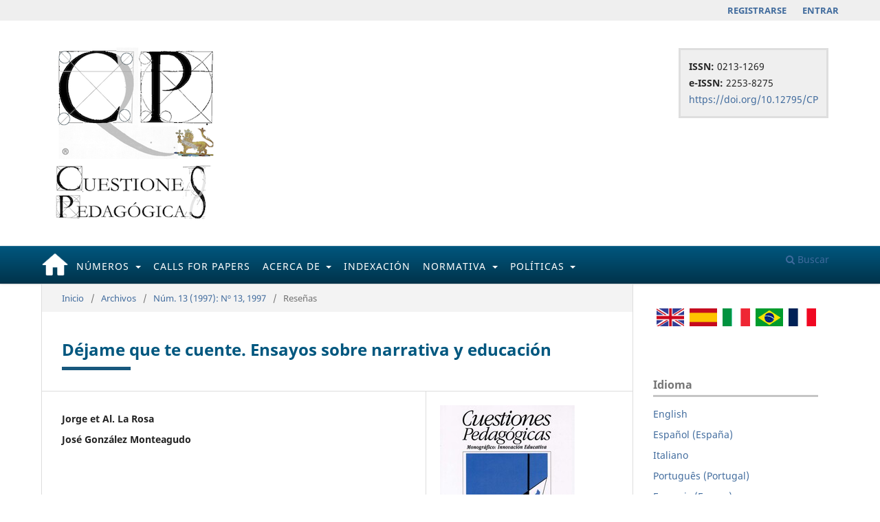

--- FILE ---
content_type: text/html; charset=utf-8
request_url: https://revistascientificas.us.es/index.php/Cuestiones-Pedagogicas/article/view/10218
body_size: 36976
content:
<!DOCTYPE html>
<html lang="es-ES" xml:lang="es-ES">
<head>
	<meta charset="utf-8">
	<meta name="viewport" content="width=device-width, initial-scale=1.0">
	<title>
		Déjame que te cuente. Ensayos sobre narrativa y educación
							| Cuestiones Pedagógicas. Revista de Ciencias de la Educación
			</title>

	
<link rel="icon" href="https://revistascientificas.us.es/public/journals/22/favicon_es_ES.png" />
<meta name="generator" content="Open Journal Systems 3.3.0.21" />
<META NAME="googlebot" content="index">
<META NAME="Title" CONTENT="Cuestiones Pedagógicas. Revista de Ciencias de la Educación"/>
<META NAME="Description" CONTENT="Cuestiones Pedagógicas publica artículos científicos inéditos sobre temas educativos relevantes para investigadores y profesionales de la educación. Las contribuciones pueden ser de carácter teórico o empírico, e incluye también ensayos académicos, estudios de caso, experiencias educativas contrastadas y revisiones sistemáticas. Asimismo se contemplan reseñas críticas de obras de reciente publicación. Los idiomas de publicación de la revista son español, francés, inglés, italiano y|o portugués. A partir de 2020 comenzó la edición de dos números al año. Las aportaciones enviadas a la revista son evaluadas anónimamente por especialistas externos. A partir de 2026 los trabajos comenzarán a editarse en contínuo."/>
<META NAME="Keywords" CONTENT="Educación; Pedagogía; Ciencias de la Educación; Psicopedagogía; Política Educacional; Sistemas y niveles de enseñanza; Profesionales de la educación;  Enseñanza y formación"/>
<META NAME="Subject" CONTENT="Educación"/>
<META NAME="Robots" CONTENT="index, follow"/>
<meta name="gs_meta_revision" content="1.1"/>
<meta name="citation_journal_title" content="Cuestiones Pedagógicas. Revista de Ciencias de la Educación"/>
<meta name="citation_journal_abbrev" content="Cuestiones Pedagógicas"/>
<meta name="citation_issn" content="2253-8275"/> 
<meta name="citation_author" content="Jorge et Al. La Rosa"/>
<meta name="citation_author" content="José González Monteagudo"/>
<meta name="citation_title" content="Déjame que te cuente. Ensayos sobre narrativa y educación"/>
<meta name="citation_language" content="es"/>
<meta name="citation_date" content="1997"/>
<meta name="citation_issue" content="13"/>
<meta name="citation_abstract_html_url" content="https://revistascientificas.us.es/index.php/Cuestiones-Pedagogicas/article/view/10218"/>
<meta name="citation_pdf_url" content="https://revistascientificas.us.es/index.php/Cuestiones-Pedagogicas/article/download/10218/9017"/>
<link rel="schema.DC" href="http://purl.org/dc/elements/1.1/" />
<meta name="DC.Creator.PersonalName" content="Jorge et Al. La Rosa"/>
<meta name="DC.Creator.PersonalName" content="José González Monteagudo"/>
<meta name="DC.Date.created" scheme="ISO8601" content="2009-01-01"/>
<meta name="DC.Date.dateSubmitted" scheme="ISO8601" content="2019-07-30"/>
<meta name="DC.Date.issued" scheme="ISO8601" content="2019-07-31"/>
<meta name="DC.Date.modified" scheme="ISO8601" content="2019-07-31"/>
<meta name="DC.Description" xml:lang="es" content="-"/>
<meta name="DC.Format" scheme="IMT" content="application/pdf"/>
<meta name="DC.Identifier" content="10218"/>
<meta name="DC.Identifier.URI" content="https://revistascientificas.us.es/index.php/Cuestiones-Pedagogicas/article/view/10218"/>
<meta name="DC.Language" scheme="ISO639-1" content="es"/>
<meta name="DC.Rights" content="Derechos de autor  "/>
<meta name="DC.Rights" content=""/>
<meta name="DC.Source" content="Cuestiones Pedagógicas. Revista de Ciencias de la Educación"/>
<meta name="DC.Source.ISSN" content="2253-8275"/>
<meta name="DC.Source.Issue" content="13"/>
<meta name="DC.Source.URI" content="https://revistascientificas.us.es/index.php/Cuestiones-Pedagogicas"/>
<meta name="DC.Title" content="Déjame que te cuente. Ensayos sobre narrativa y educación"/>
<meta name="DC.Type" content="Text.Serial.Journal"/>
<meta name="DC.Type" xml:lang="es" content=""/>
<meta name="DC.Type.articleType" content="Reseñas"/>
<link rel="alternate" type="application/atom+xml" href="https://revistascientificas.us.es/index.php/Cuestiones-Pedagogicas/gateway/plugin/AnnouncementFeedGatewayPlugin/atom">
<link rel="alternate" type="application/rdf+xml" href="https://revistascientificas.us.es/index.php/Cuestiones-Pedagogicas/gateway/plugin/AnnouncementFeedGatewayPlugin/rss">
<link rel="alternate" type="application/rss+xml" href="https://revistascientificas.us.es/index.php/Cuestiones-Pedagogicas/gateway/plugin/AnnouncementFeedGatewayPlugin/rss2">
<script type="text/javascript" src="https://dialnet.unirioja.es/metricas/js/widget-idr-revista.js" data-revista="1910" data-target="#idr-revista"></script>
	<link rel="stylesheet" href="https://revistascientificas.us.es/index.php/Cuestiones-Pedagogicas/$$$call$$$/page/page/css?name=stylesheet" type="text/css" /><link rel="stylesheet" href="https://revistascientificas.us.es/index.php/Cuestiones-Pedagogicas/$$$call$$$/page/page/css?name=font" type="text/css" /><link rel="stylesheet" href="https://revistascientificas.us.es/lib/pkp/styles/fontawesome/fontawesome.css?v=3.3.0.21" type="text/css" /><link rel="stylesheet" href="https://revistascientificas.us.es/plugins/generic/orcidProfile/css/orcidProfile.css?v=3.3.0.21" type="text/css" /><link rel="stylesheet" href="https://revistascientificas.us.es/public/journals/22/styleSheet.css?d=2021-12-29+17%3A42%3A11" type="text/css" />
</head>
<body class="pkp_page_article pkp_op_view has_site_logo" dir="ltr">

	<div class="pkp_structure_page">

				<header class="pkp_structure_head" id="headerNavigationContainer" role="banner">
						
 <nav class="cmp_skip_to_content" aria-label="Salta a los enlaces de contenido">
	<a href="#pkp_content_main">Ir al contenido principal</a>
	<a href="#siteNav">Ir al menú de navegación principal</a>
		<a href="#pkp_content_footer">Ir al pie de página del sitio</a>
</nav>

			<div class="pkp_head_wrapper">

				<div class="pkp_site_name_wrapper">
					<button class="pkp_site_nav_toggle">
						<span>Open Menu</span>
					</button>
										<div class="pkp_site_name">
																<a href="						https://revistascientificas.us.es/index.php/Cuestiones-Pedagogicas/index
					" class="is_img">
							<img src="https://revistascientificas.us.es/public/journals/22/pageHeaderLogoImage_es_ES.png" width="271" height="288"  />
						</a>
										</div>
				</div>

				
				<nav class="pkp_site_nav_menu" aria-label="Navegación del sitio">
					<a id="siteNav"></a>
					<div class="pkp_navigation_primary_row">
						<div class="pkp_navigation_primary_wrapper">
																				<ul id="navigationPrimary" class="pkp_navigation_primary pkp_nav_list">
								<li class="">
				<a href="https://revistascientificas.us.es/index.php/Cuestiones-Pedagogicas/">
					Inicio
				</a>
							</li>
								<li class="">
				<a href="https://revistascientificas.us.es/index.php/Cuestiones-Pedagogicas/Issues">
					Números
				</a>
									<ul>
																					<li class="">
									<a href="https://revistascientificas.us.es/index.php/Cuestiones-Pedagogicas/online-first">
										Online first
									</a>
								</li>
																												<li class="">
									<a href="https://revistascientificas.us.es/index.php/Cuestiones-Pedagogicas/issue/current">
										Número actual
									</a>
								</li>
																												<li class="">
									<a href="https://revistascientificas.us.es/index.php/Cuestiones-Pedagogicas/issue/archive">
										Números publicados
									</a>
								</li>
																		</ul>
							</li>
								<li class="">
				<a href="https://revistascientificas.us.es/index.php/Cuestiones-Pedagogicas/announcement">
					Calls for papers
				</a>
							</li>
								<li class="">
				<a href="https://revistascientificas.us.es/index.php/Cuestiones-Pedagogicas/about">
					Acerca de
				</a>
									<ul>
																					<li class="">
									<a href="https://revistascientificas.us.es/index.php/Cuestiones-Pedagogicas/enfoque-y-alcance">
										Enfoque y alcance
									</a>
								</li>
																												<li class="">
									<a href="https://revistascientificas.us.es/index.php/Cuestiones-Pedagogicas/historia-de-la-revista">
										Historia de la revista
									</a>
								</li>
																												<li class="">
									<a href="https://revistascientificas.us.es/index.php/Cuestiones-Pedagogicas/Sponsors">
										Patrocinadores
									</a>
								</li>
																												<li class="">
									<a href="https://revistascientificas.us.es/index.php/Cuestiones-Pedagogicas/estadisticas">
										Estadísticas
									</a>
								</li>
																												<li class="">
									<a href="https://revistascientificas.us.es/index.php/Cuestiones-Pedagogicas/about/contact">
										Contacto
									</a>
								</li>
																		</ul>
							</li>
								<li class="">
				<a href="https://revistascientificas.us.es/index.php/Cuestiones-Pedagogicas/indexacion">
					Indexación
				</a>
							</li>
								<li class="">
				<a href="https://revistascientificas.us.es/index.php/Cuestiones-Pedagogicas/normativa">
					Normativa
				</a>
									<ul>
																					<li class="">
									<a href="https://revistascientificas.us.es/index.php/Cuestiones-Pedagogicas/normas-para-autores">
										Normas para autores
									</a>
								</li>
																												<li class="">
									<a href="https://revistascientificas.us.es/index.php/Cuestiones-Pedagogicas/checkeo-previo">
										Chequeo previo
									</a>
								</li>
																												<li class="">
									<a href="https://revistascientificas.us.es/index.php/Cuestiones-Pedagogicas/Propuesta_de_monograficos">
										Propuesta de monográficos
									</a>
								</li>
																		</ul>
							</li>
								<li class="">
				<a href="https://revistascientificas.us.es/index.php/Cuestiones-Pedagogicas/politica-editorial">
					Políticas
				</a>
									<ul>
																					<li class="">
									<a href="https://revistascientificas.us.es/index.php/Cuestiones-Pedagogicas/proceso-evaluacion">
										Proceso de evaluación
									</a>
								</li>
																												<li class="">
									<a href="https://revistascientificas.us.es/index.php/Cuestiones-Pedagogicas/codigo-etico">
										Código ético
									</a>
								</li>
																												<li class="">
									<a href="https://revistascientificas.us.es/index.php/Cuestiones-Pedagogicas/about/privacy">
										Declaración de privacidad
									</a>
								</li>
																												<li class="">
									<a href="https://revistascientificas.us.es/index.php/Cuestiones-Pedagogicas/politica-antiplagio">
										Política antiplagio
									</a>
								</li>
																												<li class="">
									<a href="https://revistascientificas.us.es/index.php/Cuestiones-Pedagogicas/politica-editorial-sobre-acceso-abierto">
										Open Acces
									</a>
								</li>
																												<li class="">
									<a href="https://revistascientificas.us.es/index.php/Cuestiones-Pedagogicas/aviso-de-derechos-de-autor">
										Derechos de autor
									</a>
								</li>
																		</ul>
							</li>
			</ul>

				

																						<div class="pkp_navigation_search_wrapper">
									<a href="https://revistascientificas.us.es/index.php/Cuestiones-Pedagogicas/search" class="pkp_search pkp_search_desktop">
										<span class="fa fa-search" aria-hidden="true"></span>
										Buscar
									</a>
								</div>
													</div>
					</div>
					<div class="pkp_navigation_user_wrapper" id="navigationUserWrapper">
							<ul id="navigationUser" class="pkp_navigation_user pkp_nav_list">
								<li class="profile">
				<a href="https://revistascientificas.us.es/index.php/Cuestiones-Pedagogicas/user/register">
					Registrarse
				</a>
							</li>
								<li class="profile">
				<a href="https://revistascientificas.us.es/index.php/Cuestiones-Pedagogicas/login">
					Entrar
				</a>
							</li>
										</ul>

					</div>
				</nav>
			</div><!-- .pkp_head_wrapper -->
		</header><!-- .pkp_structure_head -->

						<div class="pkp_structure_content has_sidebar">
			<div class="pkp_structure_main" role="main">
				<a id="pkp_content_main"></a>

<div class="page page_article">
			<nav class="cmp_breadcrumbs" role="navigation" aria-label="Usted está aquí:">
	<ol>
		<li>
			<a href="https://revistascientificas.us.es/index.php/Cuestiones-Pedagogicas/index">
				Inicio
			</a>
			<span class="separator">/</span>
		</li>
		<li>
			<a href="https://revistascientificas.us.es/index.php/Cuestiones-Pedagogicas/issue/archive">
				Archivos
			</a>
			<span class="separator">/</span>
		</li>
					<li>
				<a href="https://revistascientificas.us.es/index.php/Cuestiones-Pedagogicas/issue/view/847">
					Núm. 13 (1997): Nº 13, 1997
				</a>
				<span class="separator">/</span>
			</li>
				<li class="current" aria-current="page">
			<span aria-current="page">
									Reseñas
							</span>
		</li>
	</ol>
</nav>
	
		  	 <article class="obj_article_details">

		
	<h1 class="page_title">
		Déjame que te cuente. Ensayos sobre narrativa y educación
	</h1>

	
	<div class="row">
		<div class="main_entry">

							<section class="item authors">
					<h2 class="pkp_screen_reader">Autores/as</h2>
					<ul class="authors">
											<li>
							<span class="name">
								Jorge et Al. La Rosa
							</span>
																				</li>
											<li>
							<span class="name">
								José González Monteagudo
							</span>
																				</li>
										</ul>
				</section>
			
																					
						
										<section class="item abstract">
					<h2 class="label">Resumen</h2>
					-
				</section>
			
			<div class="item downloads_chart">
	<h3 class="label">
		Descargas
	</h3>
	<div class="value">
		<canvas class="usageStatsGraph" data-object-type="Submission" data-object-id="10218"></canvas>
		<div class="usageStatsUnavailable" data-object-type="Submission" data-object-id="10218">
			Los datos de descargas todavía no están disponibles.
		</div>
	</div>
</div>


																										
						
		</div><!-- .main_entry -->

		<div class="entry_details">

										<div class="item cover_image">
					<div class="sub_item">
													<a href="https://revistascientificas.us.es/index.php/Cuestiones-Pedagogicas/issue/view/847">
								<img src="https://revistascientificas.us.es/public/journals/22/cover_issue_847_es_ES.jpg" alt="">
							</a>
											</div>
				</div>
			
										<div class="item galleys">
					<h2 class="pkp_screen_reader">
						Descargas
					</h2>
					<ul class="value galleys_links">
													<li>
								
	
							

<a class="obj_galley_link pdf" href="https://revistascientificas.us.es/index.php/Cuestiones-Pedagogicas/article/view/10218/9017">

		
	PDF

	</a>
							</li>
											</ul>
				</div>
						
						<div class="item published">
				<section class="sub_item">
					<h2 class="label">
						Publicado
					</h2>
					<div class="value">
																			<span>01.01.2009</span>
																	</div>
				</section>
							</div>
			
										<div class="item citation">
					<section class="sub_item citation_display">
						<h2 class="label">
							Cómo citar
						</h2>
						<div class="value">
							<div id="citationOutput" role="region" aria-live="polite">
								<div class="csl-bib-body">
  <div class="csl-entry">La Rosa, J. et A., &#38; González Monteagudo, J. (2009). Déjame que te cuente. Ensayos sobre narrativa y educación. <i>Cuestiones Pedagógicas. Revista De Ciencias De La Educación</i>, (13). Recuperado a partir de https://revistascientificas.us.es/index.php/Cuestiones-Pedagogicas/article/view/10218</div>
</div>
							</div>
							<div class="citation_formats">
								<button class="cmp_button citation_formats_button" aria-controls="cslCitationFormats" aria-expanded="false" data-csl-dropdown="true">
									Más formatos de cita
								</button>
								<div id="cslCitationFormats" class="citation_formats_list" aria-hidden="true">
									<ul class="citation_formats_styles">
																					<li>
												<a
													rel="nofollow"
													aria-controls="citationOutput"
													href="https://revistascientificas.us.es/index.php/Cuestiones-Pedagogicas/citationstylelanguage/get/acm-sig-proceedings?submissionId=10218&amp;publicationId=8999"
													data-load-citation
													data-json-href="https://revistascientificas.us.es/index.php/Cuestiones-Pedagogicas/citationstylelanguage/get/acm-sig-proceedings?submissionId=10218&amp;publicationId=8999&amp;return=json"
												>
													ACM
												</a>
											</li>
																					<li>
												<a
													rel="nofollow"
													aria-controls="citationOutput"
													href="https://revistascientificas.us.es/index.php/Cuestiones-Pedagogicas/citationstylelanguage/get/acs-nano?submissionId=10218&amp;publicationId=8999"
													data-load-citation
													data-json-href="https://revistascientificas.us.es/index.php/Cuestiones-Pedagogicas/citationstylelanguage/get/acs-nano?submissionId=10218&amp;publicationId=8999&amp;return=json"
												>
													ACS
												</a>
											</li>
																					<li>
												<a
													rel="nofollow"
													aria-controls="citationOutput"
													href="https://revistascientificas.us.es/index.php/Cuestiones-Pedagogicas/citationstylelanguage/get/apa?submissionId=10218&amp;publicationId=8999"
													data-load-citation
													data-json-href="https://revistascientificas.us.es/index.php/Cuestiones-Pedagogicas/citationstylelanguage/get/apa?submissionId=10218&amp;publicationId=8999&amp;return=json"
												>
													APA
												</a>
											</li>
																					<li>
												<a
													rel="nofollow"
													aria-controls="citationOutput"
													href="https://revistascientificas.us.es/index.php/Cuestiones-Pedagogicas/citationstylelanguage/get/associacao-brasileira-de-normas-tecnicas?submissionId=10218&amp;publicationId=8999"
													data-load-citation
													data-json-href="https://revistascientificas.us.es/index.php/Cuestiones-Pedagogicas/citationstylelanguage/get/associacao-brasileira-de-normas-tecnicas?submissionId=10218&amp;publicationId=8999&amp;return=json"
												>
													ABNT
												</a>
											</li>
																					<li>
												<a
													rel="nofollow"
													aria-controls="citationOutput"
													href="https://revistascientificas.us.es/index.php/Cuestiones-Pedagogicas/citationstylelanguage/get/chicago-author-date?submissionId=10218&amp;publicationId=8999"
													data-load-citation
													data-json-href="https://revistascientificas.us.es/index.php/Cuestiones-Pedagogicas/citationstylelanguage/get/chicago-author-date?submissionId=10218&amp;publicationId=8999&amp;return=json"
												>
													Chicago
												</a>
											</li>
																					<li>
												<a
													rel="nofollow"
													aria-controls="citationOutput"
													href="https://revistascientificas.us.es/index.php/Cuestiones-Pedagogicas/citationstylelanguage/get/harvard-cite-them-right?submissionId=10218&amp;publicationId=8999"
													data-load-citation
													data-json-href="https://revistascientificas.us.es/index.php/Cuestiones-Pedagogicas/citationstylelanguage/get/harvard-cite-them-right?submissionId=10218&amp;publicationId=8999&amp;return=json"
												>
													Harvard
												</a>
											</li>
																					<li>
												<a
													rel="nofollow"
													aria-controls="citationOutput"
													href="https://revistascientificas.us.es/index.php/Cuestiones-Pedagogicas/citationstylelanguage/get/ieee?submissionId=10218&amp;publicationId=8999"
													data-load-citation
													data-json-href="https://revistascientificas.us.es/index.php/Cuestiones-Pedagogicas/citationstylelanguage/get/ieee?submissionId=10218&amp;publicationId=8999&amp;return=json"
												>
													IEEE
												</a>
											</li>
																					<li>
												<a
													rel="nofollow"
													aria-controls="citationOutput"
													href="https://revistascientificas.us.es/index.php/Cuestiones-Pedagogicas/citationstylelanguage/get/modern-language-association?submissionId=10218&amp;publicationId=8999"
													data-load-citation
													data-json-href="https://revistascientificas.us.es/index.php/Cuestiones-Pedagogicas/citationstylelanguage/get/modern-language-association?submissionId=10218&amp;publicationId=8999&amp;return=json"
												>
													MLA
												</a>
											</li>
																					<li>
												<a
													rel="nofollow"
													aria-controls="citationOutput"
													href="https://revistascientificas.us.es/index.php/Cuestiones-Pedagogicas/citationstylelanguage/get/turabian-fullnote-bibliography?submissionId=10218&amp;publicationId=8999"
													data-load-citation
													data-json-href="https://revistascientificas.us.es/index.php/Cuestiones-Pedagogicas/citationstylelanguage/get/turabian-fullnote-bibliography?submissionId=10218&amp;publicationId=8999&amp;return=json"
												>
													Turabian
												</a>
											</li>
																					<li>
												<a
													rel="nofollow"
													aria-controls="citationOutput"
													href="https://revistascientificas.us.es/index.php/Cuestiones-Pedagogicas/citationstylelanguage/get/vancouver?submissionId=10218&amp;publicationId=8999"
													data-load-citation
													data-json-href="https://revistascientificas.us.es/index.php/Cuestiones-Pedagogicas/citationstylelanguage/get/vancouver?submissionId=10218&amp;publicationId=8999&amp;return=json"
												>
													Vancouver
												</a>
											</li>
																			</ul>
																			<div class="label">
											Descargar cita
										</div>
										<ul class="citation_formats_styles">
																							<li>
													<a href="https://revistascientificas.us.es/index.php/Cuestiones-Pedagogicas/citationstylelanguage/download/ris?submissionId=10218&amp;publicationId=8999">
														<span class="fa fa-download"></span>
														Endnote/Zotero/Mendeley (RIS)
													</a>
												</li>
																							<li>
													<a href="https://revistascientificas.us.es/index.php/Cuestiones-Pedagogicas/citationstylelanguage/download/bibtex?submissionId=10218&amp;publicationId=8999">
														<span class="fa fa-download"></span>
														BibTeX
													</a>
												</li>
																					</ul>
																	</div>
							</div>
						</div>
					</section>
				</div>
			
										<div class="item issue">

											<section class="sub_item">
							<h2 class="label">
								Número
							</h2>
							<div class="value">
								<a class="title" href="https://revistascientificas.us.es/index.php/Cuestiones-Pedagogicas/issue/view/847">
									Núm. 13 (1997): Nº 13, 1997
								</a>
							</div>
						</section>
					
											<section class="sub_item">
							<h2 class="label">
								Sección
							</h2>
							<div class="value">
								Reseñas
							</div>
						</section>
					
									</div>
			
															
										<div class="item copyright">
					<h2 class="label">
						Licencia
					</h2>
										<p><span>Aquellos autores/as que tengan publicaciones con esta revista, aceptan los términos siguientes:</span></p><ol type="a"><li>Los autores/as conservarán sus derechos de autor y garantizarán a la revista el derecho de primera publicación de su obra, el cuál estará simultáneamente sujeto a la <a href="https://creativecommons.org/licenses/by/3.0/" target="_new">Licencia de reconocimiento de Creative Commons</a> que permite a terceros compartir la obra siempre que se indique su autor y su primera publicación esta revista.</li><li>Los autores/as podrán adoptar otros acuerdos de licencia no exclusiva de distribución de la versión de la obra publicada (p. ej.: depositarla en un archivo telemático institucional o publicarla en un volumen monográfico) siempre que se indique la publicación inicial en esta revista.</li><li>Se permite y recomienda a los autores/as difundir su obra a través de Internet (p. ej.: en archivos telemáticos institucionales o en su página web) antes y durante el proceso de envío, lo cual puede producir intercambios interesantes y aumentar las citas de la obra publicada. </li></ol><p><img src="/public/site/images/gestorgp/CC_BY-ND_88x31.png" alt="" /></p>
				</div>
			
			

		</div><!-- .entry_details -->
	</div><!-- .row -->

</article>

	

</div><!-- .page -->

	</div><!-- pkp_structure_main -->

									<div class="pkp_structure_sidebar left" role="complementary" aria-label="Barra lateral">
				<div class="pkp_block block_custom" id="customblock-informacionrevista">
	<h2 class="title pkp_screen_reader">informacionrevista</h2>
	<div class="content">
		<p><strong>ISSN:</strong>&nbsp;0213-1269<br><strong>e-ISSN:</strong>&nbsp;2253-8275<br><a href="https://doi.org/10.12795/CP" target="_blank" rel="noopener noreferrer">https://doi.org/10.12795/CP</a></p>
	</div>
</div>
<div class="pkp_block block_custom" id="customblock-idioma">
	<h2 class="title pkp_screen_reader">idioma</h2>
	<div class="content">
		<div class="barra_idioma">
<ul>
<li class="locale_en_US show" lang="en-US"><a href="https://revistascientificas.us.es/index.php/Cuestiones-Pedagogicas/user/setLocale/en_US?source=%2Findex.php%2FCuestiones-Pedagogicas%2Findex">&nbsp; </a></li>
<li class="locale_es_ES current show" lang="es-ES"><a href="https://revistascientificas.us.es/index.php/Cuestiones-Pedagogicas/user/setLocale/es_ES?source=%2Findex.php%2FCuestiones-Pedagogicas%2Findex"> &nbsp;</a></li>
<li class="locale_it_IT show" lang="it-IT"><a href="https://revistascientificas.us.es/index.php/Cuestiones-Pedagogicas/user/setLocale/it_IT?source=%2Findex.php%2FCuestiones-Pedagogicas%2Findex"> &nbsp;</a></li>
<li class="locale_pt_PT show" lang="pt-PT"><a href="https://revistascientificas.us.es/index.php/Cuestiones-Pedagogicas/user/setLocale/pt_PT?source=%2Findex.php%2FCuestiones-Pedagogicas%2Findex"> &nbsp;</a></li>
<li class="locale_fr_FR show" lang="fr-FR"><a href="https://revistascientificas.us.es/index.php/Cuestiones-Pedagogicas/user/setLocale/fr_FR?source=%2Findex.php%2FCuestiones-Pedagogicas%2Findex"> &nbsp;</a></li>
</ul>
</div>
<div class="cleared">&nbsp;</div>
	</div>
</div>
<div class="pkp_block block_language">
	<h2 class="title">
		Idioma
	</h2>

	<div class="content">
		<ul>
							<li class="locale_en_US" lang="en-US">
					<a href="https://revistascientificas.us.es/index.php/Cuestiones-Pedagogicas/user/setLocale/en_US?source=%2Findex.php%2FCuestiones-Pedagogicas%2Farticle%2Fview%2F10218">
						English
					</a>
				</li>
							<li class="locale_es_ES current" lang="es-ES">
					<a href="https://revistascientificas.us.es/index.php/Cuestiones-Pedagogicas/user/setLocale/es_ES?source=%2Findex.php%2FCuestiones-Pedagogicas%2Farticle%2Fview%2F10218">
						Español (España)
					</a>
				</li>
							<li class="locale_it_IT" lang="it-IT">
					<a href="https://revistascientificas.us.es/index.php/Cuestiones-Pedagogicas/user/setLocale/it_IT?source=%2Findex.php%2FCuestiones-Pedagogicas%2Farticle%2Fview%2F10218">
						Italiano
					</a>
				</li>
							<li class="locale_pt_PT" lang="pt-PT">
					<a href="https://revistascientificas.us.es/index.php/Cuestiones-Pedagogicas/user/setLocale/pt_PT?source=%2Findex.php%2FCuestiones-Pedagogicas%2Farticle%2Fview%2F10218">
						Português (Portugal)
					</a>
				</li>
							<li class="locale_fr_FR" lang="fr-FR">
					<a href="https://revistascientificas.us.es/index.php/Cuestiones-Pedagogicas/user/setLocale/fr_FR?source=%2Findex.php%2FCuestiones-Pedagogicas%2Farticle%2Fview%2F10218">
						Français (France)
					</a>
				</li>
					</ul>
	</div>
</div><!-- .block_language -->

			</div><!-- pkp_sidebar.left -->
			</div><!-- pkp_structure_content -->

<div class="pkp_structure_footer_wrapper" role="contentinfo">
	<a id="pkp_content_footer"></a>

	<div class="pkp_structure_footer">

					<div class="pkp_footer_content">
				<div id="texto-cc-revistas">
<div class="col-6">
<p><a href="https://creativecommons.org/licenses/by-nc-sa/4.0/deed.es" target="_blank" rel="noopener noreferrer"><img src="https://revistascientificas.us.es/public/site/images/susvidalf/imagencc.png" alt="" width="117" height="42" /></a></p>
<p>Reconocimiento – NoComercial (by-nc): Se permite la generación de obras derivadas siempre que no se haga un uso comercial. Tampoco se puede utilizar la obra original con finalidades comerciales. Esta licencia permite la reproducción y difusión de los contenidos de la revista con fines educativos o de investigación, sin ánimo de lucro, siempre y cuando éstos no se modifiquen, se citen autoría y procedencia (Cuestiones Pedagógicas. Revista de Ciencias de la Educación). Se permite copiar, distribuir, exhibir los textos e imágenes de la revista, de acuerdo con estas condiciones: Reconocimiento No Comercial No derivados. Se permite y se invita a los/as autores/as a ampliar la visibilidad, alcance e impacto de sus artículos publicados en la revista mediante auto-archivo en espacios web personales, archivos abiertos institucionales, redes sociales de naturaleza académica y científica.</p>
<p class="rtejustify"> </p>
</div>
<div class="col-6">
<p><a href="https://creativecommons.org/licenses/by-nc-nd/4.0/" target="_blank" rel="noopener noreferrer"><img style="width: 125px; height: 42px;" src="http://institucional.us.es/revistas/philologia/Logo_preserva_digital.png" alt="Attribution-NonCommercial-NoDerivatives 4.0 International (CC BY-NC-ND 4.0) " /></a></p>
<p class="rtejustify">Las revistas alojadas en la plataforma de Open Journal Systems de la Universidad de Sevilla, en el dominio revistascientificas.us.es. Con el fin de asegurar un archivo seguro y permanente para la revista, la Universidad de Sevilla realiza una copia de seguridad cada 24 horas. Ello permite a todas las revistas electrónicas de la Universidad de Sevilla archivar y conservar sus contenidos, preservándolos de cualquier eventualidad. Si el contenido de alguna revista se pierde o se corrompe puntualmente, la Universidad de Sevilla acude a sus copias de seguridad diarias para recuperarlos.</p>
<p><a href="mailto:cuestionesp@us.es"><img src="https://revistascientificas.us.es/public/site/images/martngutirrez/correo-35x35.png" alt="" width="36" height="35" /></a> c/ Pirotecnia s/n CP. 41013 Sevilla (España). Facultad de Ciencias de la Educación (US).</p>
</div>
</div>
			</div>
		
		<div class="pkp_brand_footer" role="complementary">
			<a href="https://revistascientificas.us.es/index.php/Cuestiones-Pedagogicas/about/aboutThisPublishingSystem">
				<img alt="Más información acerca del sistema de publicación, de la plataforma y del flujo de trabajo de OJS/PKP." src="https://revistascientificas.us.es/templates/images/ojs_brand.png">
			</a>
		</div>
	</div>
</div><!-- pkp_structure_footer_wrapper -->

</div><!-- pkp_structure_page -->

<script src="https://revistascientificas.us.es/lib/pkp/lib/vendor/components/jquery/jquery.min.js?v=3.3.0.21" type="text/javascript"></script><script src="https://revistascientificas.us.es/lib/pkp/lib/vendor/components/jqueryui/jquery-ui.min.js?v=3.3.0.21" type="text/javascript"></script><script src="https://revistascientificas.us.es/plugins/themes/default/js/lib/popper/popper.js?v=3.3.0.21" type="text/javascript"></script><script src="https://revistascientificas.us.es/plugins/themes/default/js/lib/bootstrap/util.js?v=3.3.0.21" type="text/javascript"></script><script src="https://revistascientificas.us.es/plugins/themes/default/js/lib/bootstrap/dropdown.js?v=3.3.0.21" type="text/javascript"></script><script src="https://revistascientificas.us.es/plugins/themes/default/js/main.js?v=3.3.0.21" type="text/javascript"></script><script src="https://revistascientificas.us.es/plugins/generic/citationStyleLanguage/js/articleCitation.js?v=3.3.0.21" type="text/javascript"></script><script type="text/javascript">var pkpUsageStats = pkpUsageStats || {};pkpUsageStats.data = pkpUsageStats.data || {};pkpUsageStats.data.Submission = pkpUsageStats.data.Submission || {};pkpUsageStats.data.Submission[10218] = {"data":{"2020":{"1":0,"2":0,"3":0,"4":0,"5":0,"6":0,"7":0,"8":0,"9":0,"10":0,"11":2,"12":4},"2021":{"1":6,"2":4,"3":11,"4":20,"5":44,"6":36,"7":33,"8":27,"9":32,"10":47,"11":51,"12":10},"2022":{"1":17,"2":20,"3":27,"4":19,"5":26,"6":31,"7":20,"8":19,"9":29,"10":23,"11":23,"12":12},"2023":{"1":20,"2":20,"3":35,"4":29,"5":48,"6":47,"7":34,"8":30,"9":22,"10":33,"11":37,"12":10},"2024":{"1":18,"2":21,"3":29,"4":30,"5":23,"6":15,"7":14,"8":26,"9":23,"10":18,"11":19,"12":9},"2025":{"1":18,"2":26,"3":31,"4":33,"5":16,"6":24,"7":19,"8":29,"9":26,"10":29,"11":30,"12":13},"2026":{"1":4,"2":0,"3":0,"4":0,"5":0,"6":0,"7":0,"8":0,"9":0,"10":0,"11":0,"12":0}},"label":"Todas las descargas","color":"79,181,217","total":1501};</script><script src="https://cdnjs.cloudflare.com/ajax/libs/Chart.js/2.0.1/Chart.js?v=3.3.0.21" type="text/javascript"></script><script type="text/javascript">var pkpUsageStats = pkpUsageStats || {};pkpUsageStats.locale = pkpUsageStats.locale || {};pkpUsageStats.locale.months = ["Ene","Feb","Mar","Abr","May","Jun","Jul","Ago","Sep","Oct","Nov","Dic"];pkpUsageStats.config = pkpUsageStats.config || {};pkpUsageStats.config.chartType = "bar";</script><script src="https://revistascientificas.us.es/plugins/generic/usageStats/js/UsageStatsFrontendHandler.js?v=3.3.0.21" type="text/javascript"></script>

<script type="text/javascript">
$(document).ready(function() {
    var href = $(".obj_issue_toc .heading a.cover").attr("href");
	var title = $( ".current_issue_title" ).html();
	$( ".current_issue_title" ).html("<a href=" + href + ">" + title + "</a>");
	
	if (window.innerWidth > 992) {
		var datosrevista = $("<div>").append($("#customblock-informacionrevista").clone()).html();
		var header = $(".pkp_site_name").html();
		$(".pkp_site_name").html(header + datosrevista);
		
		$(".pkp_structure_sidebar #customblock-informacionrevista").hide();
	} else {
		
	}


    var archivestag = ".page.page_issue_archive h1";
	if ($(archivestag).length  && $(archivestag).html().trim() == "Archives") {
		$(archivestag).html("Published issues");
	}

	if ($(archivestag).length  && $(archivestag).html().trim() == "Archivos") {
		$(archivestag).html("Números publicados");
	}
	
	var announcementstag = ".page.page_announcements h1";
	if ($(announcementstag).length  && ($(announcementstag).html().trim() == "Announcements" || $(announcementstag).html().trim() == "Avisos")) {
		$(announcementstag).html("Calls for papers");
	}
	
	var languagetag,languagetagcontent;
	languagetag = ".galleys_links li a";
	$(languagetag).each(function(i, obj) {
		languagetagcontent = $(this).html();
		languagetagcontent = languagetagcontent.replace("(Español (España))", "(Spanish (Spain))");
		$(this).html(languagetagcontent);
	});
	
		
	$(".locale_en_US a").attr("href", "https://revistascientificas.us.es/index.php/Cuestiones-Pedagogicas/user/setLocale/en_US?source=" + location.pathname);
    $(".locale_es_ES a").attr("href", "https://revistascientificas.us.es/index.php/Cuestiones-Pedagogicas/user/setLocale/es_ES?source=" + location.pathname);
	$(".locale_it_IT a").attr("href", "https://revistascientificas.us.es/index.php/Cuestiones-Pedagogicas/user/setLocale/it_IT?source=" + location.pathname);
	$(".locale_pt_PT a").attr("href", "https://revistascientificas.us.es/index.php/Cuestiones-Pedagogicas/user/setLocale/pt_PT?source=" + location.pathname);
	$(".locale_fr_FR a").attr("href", "https://revistascientificas.us.es/index.php/Cuestiones-Pedagogicas/user/setLocale/fr_FR?source=" + location.pathname);
	 
	 
	 
	 //Accordion
var acc = document.getElementsByClassName("accordion");
var i;

for (i = 0; i < acc.length; i++) {
  acc[i].addEventListener("click", function() {
    this.classList.toggle("active");
    var panel = this.nextElementSibling;
    if (panel.style.maxHeight) {
      panel.style.maxHeight = null;
    } else {
      panel.style.maxHeight = panel.scrollHeight + "px";
    }
  });
}

});
</script>
</body>
</html>


--- FILE ---
content_type: text/css
request_url: https://revistascientificas.us.es/public/journals/22/styleSheet.css?d=2021-12-29+17%3A42%3A11
body_size: 20022
content:
@import url('https://fonts.googleapis.com/css?family=Roboto:100,300,400');

body {
	
}

p {
	text-align: justify;
}

#customblock-informacionrevista {
	padding: 15px;
	margin-top: 30px;
}

#customblock-informacionrevista .content{
	background-color: #efefef;
    padding: 12px;
    border: 3px solid #dedede;
}

.pkp_site_name_wrapper #customblock-informacionrevista {
	max-width: 300px;
	float: right;
	margin-top: 10px;
}

.pkp_page_index .page_index_journal {
	display: flex;
	flex-flow: row wrap;
}

.btn-default {
	font-size: 17px;
	width: 100%;
	text-align: center;
}

.btn-default:before {
	display: none;
	margin-right: 0;
}

.btn-warning {
	background-color: #E7A637!important;
    color: #fff!important;
    font-weight: bold;
	padding-top: 7px;
    padding-bottom: 7px;
	border-width: 0px;
}

.btn-warning:hover {
	background-color: #18587D!important;
}

.btn-fluid {
	width: 100%;
	text-align: center;
}

.pkp_page_index .page_index_journal > * {
  padding: 10px;
  flex: 1 100%;
}

.pkp_page_index .page_index_journal h2 {
	margin-top: 30px;
}

.pkp_page_index .page_index_journal section.homepage_about {
	padding-bottom: 20px;
}

.pkp_page_index .page_index_journal .additional_content {
	padding-bottom: 20px;
}

@media all and (min-width: 800px) {
	.pkp_page_index .page_index_journal section.homepage_about { 
		flex: 2 0 0; 
		order: 1;
	}
	
	.pkp_page_index .page_index_journal section.current_issue { 
		flex: 1 0 0; 
		order: 3;
	}
	
	.pkp_page_index .page_index_journal .additional_content {
		flex: inherit;
		order: 2
	}
	
	.pkp_page_index .page_index_journal section.cmp_announcements {
		order: 4;
		flex: 3 0px;
	}

  
}

.pkp_page_index .page_index_journal .current_issue .galleys, .pkp_page_index .page_index_journal .current_issue .sections{
	
}



.pkp_structure_footer_wrapper {
    background: #ffffff;
	border-top:  2px solid #E8A823;
}

.cmp_button_wire, .obj_galley_link {
	border-color: #18587D;
}
.cmp_button_wire, a.obj_galley_link, .cmp_button_wire, a.obj_galley_link:visited, .cmp_button_wire, a.obj_galley_link:link {
	color: #18587D;
	background-color: #ffffff;
}
	
	
.cmp_button_wire, a.obj_galley_link:hover {
	background-color: #18587D;
	color: #ffffff;
}

.pkp_brand_footer {
    clear: both;
    border-top: 1px solid #ddd;
}

.pkp_structure_head {
    
}

h1, h2, h3, h4, h5, h6 {
	font-family: 'Roboto', sans-serif;
	font-weight: 300;
}

.pkp_structure_main h4 {
    background-color: #E7A637;
    color: #fff;
    padding-left: 10px;
    padding-top: 3px;
    padding-bottom: 3px;
    letter-spacing: 0.5px;
    font-weight: 400;
	font-size: 15px;
}

h4.title {
	background-color: inherit;
	padding-left: 0;
	padding-top: 0;
	padding-bottom: 0;
	letter-spacing: 0;
}

#customblock-Idioma {
	padding-top: 10px;
	padding-bottom: 0;
}

#customblock-Menulateral {
	padding-top: 5px;
}

#customblock-logofacultad {
	padding-top: 0px;
	padding-bottom: 0px;
}

.barra_idioma ul {
	
}

.barra_idioma ul li{
	float: left;
    width: 20%;
    text-align: center;
    padding: 5px !important;
}

.barra_idioma ul li a {
    display: block;
    padding-top: 3px;
    padding-bottom: 3px;
    background-repeat: no-repeat;
    padding-left: 40px;
    background-size: contain;
}

.barra_idioma ul li[lang="en-US"] a {
	background-image: url("/public/site/images/pedrofg/inglaterra-icon.jpg");
	background-position: right;
}

.barra_idioma ul li[lang="es-ES"] a {
	background-image: url("/public/site/images/pedrofg/espana-icon.jpg");
	background-position: left;
}

.barra_idioma ul li[lang="it-IT"] a {
	background-image: url("/public/site/images/pedrofg/italia-icon.jpg");
	background-position: left;
}

.barra_idioma ul li[lang="pt-PT"] a {
	background-image: url("/public/site/images/pedrofg/brasil-icon.jpg");
	background-position: left;
}

.barra_idioma ul li[lang="fr-FR"] a {
	background-image: url("/public/site/images/pedrofg/francia-icon.jpg");
	background-position: left;
}

.barra_idioma .titulo_barra_idioma {
	
}

.logo-facultad p {
	text-align: center;
}

.obj_issue_summary .cover {
	margin-bottom: 0px;
}

.pkp_structure_content h1, .pkp_structure_main .page h1, .page_index_journal h2 {
	color: #00577F;
	font-weight: bold;
	position: relative;
	padding-bottom: 15px;
	margin: 40px 0 20px;
}

.pkp_structure_content h1:before, .pkp_structure_main .page h1:before, .page_index_journal h2:before {
	content : "";
	position: absolute;
	left    : 0;
	bottom  : 0;
	height  : 5px;
	width   : 100px;
	border-bottom:5px solid #18587D;
}

a, a:focus, a:visited, a:link {
	color: #406B9D;
	transition: all 0.5s ease;
}

a:hover {
	color: #ae7f2f;
}

.pkp_structure_main p {
	margin: 10px 0;
}

.cleared {
	clear: both;
	height: 10px;
}

.pkp_brand_footer {
	display: none;
}

#texto-cc-revistas {
	font-size: 0.8em;
	line-height: 1.4em;
}

#texto-cc-revistas {
	
}

#texto-cc-revistas .col-6 p:first-child {
	text-align: center;
	height: 50px;
}

.col-6 {
	width: 48%;
	margin-left: 2%;
	margin-right: 2%;
	float: left;
}

.col-6:first-child {
	margin-left: 0px;
}

.col-6:last-child {
	margin-right: 0px;
}

#navigationPrimary {
	margin-left: 15px;
}
.pkp_site_nav_menu {
    background-image: -webkit-linear-gradient(top, #00577F 0%, #00334a 100%);
	background-image: -o-linear-gradient(top, #00577F 0%, #00334a 100%);
	background-image: -webkit-gradient(linear, left top, left bottom, from(#00577F),
		to(#00334a));
	background-image: linear-gradient(to bottom, #00577F 0%, #00334a 100%);
	background-repeat: repeat-x;
	filter: progid:DXImageTransform.Microsoft.gradient(startColorstr='#ff00577F',
		endColorstr='#ff00577F', GradientType=0);
	filter: progid:DXImageTransform.Microsoft.gradient(enabled= false);
	border-radius: 0px;
	-webkit-box-shadow: inset 0 1px 0 rgba(255, 255, 255, 0.15), 0 1px 5px
		rgba(0, 0, 0, 0.075);
	box-shadow: inset 0 1px 0 rgba(255, 255, 255, 0.15), 0 1px 5px
		rgba(0, 0, 0, 0.075);
}

.pkp_navigation_primary>li>a {
    padding: 15px 0 13px;
    text-transform: uppercase;
    font-size: 1em;
    letter-spacing: 1px;
}

.pkp_navigation_primary>li>a, .pkp_navigation_primary>li>a:visited, .pkp_navigation_primary>li>a:link {
	color: #FFFFFF;
}

.pkp_navigation_primary>li>a:hover,.pkp_navigation_primary>li>a:focus {
	color: #FFFFFF!important;
	outline: 0;
	border-color: #ffffff;
}

.pkp_site_nav_menu a:hover {
	background: none;
	color: #FFFFFF;
	
}

.pkp_site_nav_menu ul.dropdown-menu a, .pkp_site_nav_menu ul.dropdown-menu a:visited, .pkp_site_nav_menu ul.dropdown-menu a:link {
	color: #444444;
}

.pkp_navigation_primary .dropdown-menu a:focus,.pkp_navigation_primary .dropdown-menu a:hover {
	border-color: transparent;
}

.dropdown-menu {
	transition: all 0.5s ease;
}

.pkp_block .title, span.blockTitle, p.blockTitle {
	border-bottom: 3px solid #C5C5C5;
	padding-bottom: 5px;
}

.ico-rrss {
    text-indent: -9999px;
    margin-left: 10px;
	float: left;
}

#facebook {
    background: url(/public/site/images/pedrofg/cp-facebook.png) #fff center center / auto 40px no-repeat;
}

.ico-rrss a {
    display: block;
    height: 50px;
    width: 55px;
}

.ico-rrss a {

}

#twitter {
    background: url(/public/site/images/pedrofg/cp-twitter.png) #fff center center / auto 40px no-repeat;
}

#youtube {
    background: url(/public/site/images/pedrofg/cp-youtube.png) #fff center center / auto 60px no-repeat;
}

#btn-rrss {
	min-height: 35px;
	padding-top: 4px;
}

.perfiles {
		width: 100%;
}

.perfiles tr td {
	vertical-align: top;
}

.perfiles tr td.foto {
	width: 100px;
}

.perfiles tr td.nombre {
	padding-left: 15px;
	vertical-align: middle;
}

.perfiles tr td.iconos {
	width: 190px;
    text-align: right;
}

.perfiles tr td.iconos a {
	text-decoration: none;
}

.perfiles tr td.iconos img {
	width: 32px;
}

.perfiles tr td.informacion {
	padding-left: 15px;
}

.tsmall {
		width: 100%;
}

.tsmall tr td {
	vertical-align: middle;
	padding: 0.4rem;
}

.tsmall tr td p {
	margin-top: 0px;
}

.tsmall tr td.foto {
	width: 69px;
	padding-bottom: 0px;
}

.tsmall tr td.nombre {
	padding-left: 15px;
	vertical-align: middle;
}

.tsmall tr td.iconos {
	width: 190px;
    text-align: right;
}

.tsmall tr td.iconos a {
	text-decoration: none;
}

.tsmall tr td.iconos img {
	width: 24px;
}

.tsmall tr td.informacion {
	padding-left: 15px;
}

.pkp_page_index .cmp_announcements .more {
	display: none;
}

.pkp_navigation_user.pkp_navigation_user {
	font-weight: bold;
	text-transform: uppercase;
}

.obj_issue_toc .sections:not(:first-child) {
    margin-top: 0px;
}

#navigationPrimary>li:first-child {
	background-image: url(/public/site/images/pedrofg/cp-home.png);
	background-position: left center;
	background-repeat: no-repeat;
	background-size: contain;
}

#navigationPrimary>li:first-child a {
	text-indent: -99999px;
    display: block;
    width: 40px;
    padding-top: 10px;
    height: 40px;
}

.pkp_page_index .additional_content {
	border-width: 0;
}

@media (min-width:480px) {
	.pkp_page_index .homepage_image, .pkp_page_index .additional_content {
		margin-left:inherit;
		margin-right: inherit;
	}
}

@media (min-width:768px) {
	.pkp_page_index .cmp_announcements>.obj_announcement_summary {
		width: 100%;
	}
	.pkp_page_index .cmp_announcements>.obj_announcement_summary:before {
		border-left-width: 0px;
	}
	.obj_issue_toc .galleys, .obj_issue_toc .section {
		padding: 0 30px;
	}
}

@media (max-width:992px) {
	.pkp_site_nav_menu a {
		color: #ffffff;
	}
}

@media(min-width: 992px) and (max-width: 1200px) {
	.pkp_navigation_primary>li>a {
		font-size: 0.85em;
		letter-spacing: 0px;		
	}
}

@media (min-width: 992px) {
	.pkp_site_name {
		padding-bottom: 15px;
		padding-top: 15px;
	}
	.pkp_site_name .is_img img {
		max-height: 100%;
	}
	
	.pkp_search_desktop .search_prompt {
			color: #ffffff;
	}
	
	.pkp_structure_content {
		padding-top: 0px;
	}
	
	.has_site_logo .pkp_head_wrapper {
		width: 100%;
	}
	.pkp_navigation_primary_row {
		width: 952px;
		margin: 0 auto;
	}
	.pkp_navigation_user_wrapper {
		left: inherit;
		transform: inherit;
		width: 100%;
		background-color: #efefef;
	}
	
	.pkp_site_nav_menu .pkp_nav_list {
		margin: 0 auto !important;
	}
	
	.cmp_breadcrumbs {
		width: 100%;
	}

	.cmp_breadcrumbs ol {
		padding: 10px 30px;
		background-color: #f3f3f3;
		margin-left: -30px;
		margin-right: -30px;
		margin-bottom: 0px;
	}
	.logo-editorial a img {
		max-width: 180px;
		text-align: center;
	}
	
	.pkp_search_desktop {
		height: inherit;
	}
	
	.pkp_search_desktop .search_prompt {
		padding: 15px 20px;
	}
	
	.pkp_search_desktop .search_prompt:hover {
		border-color: #ffffff;
	}
	
	.pkp_search_desktop.is_open input[type="text"] {
        border-top: 1px solid #ddd;
    }
	.obj_issue_toc .galleys:before, .obj_issue_toc .section:before {
		top: 15px;
	}
	
	.obj_issue_toc .galleys {
		margin-top: 5px;
	}
	
	.page_index_journal .current_issue .obj_issue_toc .sections:not(:first-child) {
		margin-top: 30px;
	}

	.page_index_journal .current_issue .obj_issue_toc .sections:not(:first-child) .section {
		padding-bottom: 0px;
	}

	.page_index_journal .obj_issue_toc .cover {
		margin-bottom: 0;
	}
	
	.pkp_page_index .homepage_image, .pkp_page_index .additional_content {
		margin-left:inherit;
		margin-right: inherit;
	}
}

@media (min-width: 1200px) {
	.pkp_navigation_primary_row {
		width: 1160px;
	}
}







.table {
  width: 100%;
  max-width: 100%;
  margin-bottom: 1rem;
  background-color: transparent;
}

.table th,
.table td {
  padding: 0.75rem;
  vertical-align: top;
  border-top: 1px solid #dee2e6;
}

.table thead th {
  vertical-align: bottom;
  border-bottom: 2px solid #dee2e6;
}

.table tbody + tbody {
  border-top: 2px solid #dee2e6;
}

.table .table {
  background-color: #fff;
}

.table-sm th,
.table-sm td {
  padding: 0.3rem;
}

.table-bordered {
  border: 1px solid #dee2e6;
}

.table-bordered th,
.table-bordered td {
  border: 1px solid #dee2e6;
}

.table-bordered thead th,
.table-bordered thead td {
  border-bottom-width: 2px;
}

.table-striped tbody tr:nth-of-type(odd) {
  background-color: rgba(0, 0, 0, 0.05);
}

.table-hover tbody tr:hover {
  background-color: rgba(0, 0, 0, 0.075);
}

.table-primary,
.table-primary > th,
.table-primary > td {
  background-color: #b8daff;
}

.table-hover .table-primary:hover {
  background-color: #9fcdff;
}

.table-hover .table-primary:hover > td,
.table-hover .table-primary:hover > th {
  background-color: #9fcdff;
}

.table-secondary,
.table-secondary > th,
.table-secondary > td {
  background-color: #d6d8db;
}

.table-hover .table-secondary:hover {
  background-color: #c8cbcf;
}

.table-hover .table-secondary:hover > td,
.table-hover .table-secondary:hover > th {
  background-color: #c8cbcf;
}

.table-success,
.table-success > th,
.table-success > td {
  background-color: #c3e6cb;
}

.table-hover .table-success:hover {
  background-color: #b1dfbb;
}

.table-hover .table-success:hover > td,
.table-hover .table-success:hover > th {
  background-color: #b1dfbb;
}

.table-info,
.table-info > th,
.table-info > td {
  background-color: #bee5eb;
}

.table-hover .table-info:hover {
  background-color: #abdde5;
}

.table-hover .table-info:hover > td,
.table-hover .table-info:hover > th {
  background-color: #abdde5;
}

.table-warning,
.table-warning > th,
.table-warning > td {
  background-color: #ffeeba;
}

.table-hover .table-warning:hover {
  background-color: #ffe8a1;
}

.table-hover .table-warning:hover > td,
.table-hover .table-warning:hover > th {
  background-color: #ffe8a1;
}

.table-danger,
.table-danger > th,
.table-danger > td {
  background-color: #f5c6cb;
}

.table-hover .table-danger:hover {
  background-color: #f1b0b7;
}

.table-hover .table-danger:hover > td,
.table-hover .table-danger:hover > th {
  background-color: #f1b0b7;
}

.table-light,
.table-light > th,
.table-light > td {
  background-color: #fdfdfe;
}

.table-hover .table-light:hover {
  background-color: #ececf6;
}

.table-hover .table-light:hover > td,
.table-hover .table-light:hover > th {
  background-color: #ececf6;
}

.table-dark,
.table-dark > th,
.table-dark > td {
  background-color: #c6c8ca;
}

.table-hover .table-dark:hover {
  background-color: #b9bbbe;
}

.table-hover .table-dark:hover > td,
.table-hover .table-dark:hover > th {
  background-color: #b9bbbe;
}

.table-active,
.table-active > th,
.table-active > td {
  background-color: rgba(0, 0, 0, 0.075);
}

.table-hover .table-active:hover {
  background-color: rgba(0, 0, 0, 0.075);
}

.table-hover .table-active:hover > td,
.table-hover .table-active:hover > th {
  background-color: rgba(0, 0, 0, 0.075);
}

.table .thead-dark th {
  color: #fff;
  background-color: #212529;
  border-color: #32383e;
}

.table .thead-light th {
  color: #495057;
  background-color: #e9ecef;
  border-color: #dee2e6;
}

.table-dark {
  color: #fff;
  background-color: #212529;
}

.table-dark th,
.table-dark td,
.table-dark thead th {
  border-color: #32383e;
}

.table-dark.table-bordered {
  border: 0;
}

.table-dark.table-striped tbody tr:nth-of-type(odd) {
  background-color: rgba(255, 255, 255, 0.05);
}

.table-dark.table-hover tbody tr:hover {
  background-color: rgba(255, 255, 255, 0.075);
}

.table-centered tr td {
	vertical-align: middle;	
}

.table-indexacion img {
	max-width: 100%;
}

@media (max-width: 575.98px) {
  .table-responsive-sm {
    display: block;
    width: 100%;
    overflow-x: auto;
    -webkit-overflow-scrolling: touch;
    -ms-overflow-style: -ms-autohiding-scrollbar;
  }
  .table-responsive-sm > .table-bordered {
    border: 0;
  }
}

@media (max-width: 767.98px) {
  .table-responsive-md {
    display: block;
    width: 100%;
    overflow-x: auto;
    -webkit-overflow-scrolling: touch;
    -ms-overflow-style: -ms-autohiding-scrollbar;
  }
  .table-responsive-md > .table-bordered {
    border: 0;
  }
}

@media (max-width: 991.98px) {
  .table-responsive-lg {
    display: block;
    width: 100%;
    overflow-x: auto;
    -webkit-overflow-scrolling: touch;
    -ms-overflow-style: -ms-autohiding-scrollbar;
  }
  .table-responsive-lg > .table-bordered {
    border: 0;
  }
}

@media (max-width: 1199.98px) {
  .table-responsive-xl {
    display: block;
    width: 100%;
    overflow-x: auto;
    -webkit-overflow-scrolling: touch;
    -ms-overflow-style: -ms-autohiding-scrollbar;
  }
  .table-responsive-xl > .table-bordered {
    border: 0;
  }
}

.table-responsive {
  display: block;
  width: 100%;
  overflow-x: auto;
  -webkit-overflow-scrolling: touch;
  -ms-overflow-style: -ms-autohiding-scrollbar;
}

.table-responsive > .table-bordered {
  border: 0;
}

/*Accordeon*/
.accordion button {
  background-color: #E7A637;
    color: #fff;
    letter-spacing: 0.5px;
    font-weight: 400;
    font-size: 15px;
  
  cursor: pointer!important;
  padding: 10px;
  width: 100%;
  text-align: left;
  border: none;
  outline: none;
  transition: 0.4s;
}

/* Add a background color to the button if it is clicked on (add the .active class with JS), and when you move the mouse over it (hover) */
.active, .accordion button:hover {
  background-color: #f3b854;
  cursor: pointer!important;
}

/* Style the accordion panel. Note: hidden by default */
.panel {
  padding: 0 18px;
  background-color: white;
  max-height: 0;
  overflow: hidden;
  transition: max-height 0.2s ease-out;
}

.accordion button:after {
  content: '\02795'; /* Unicode character for "plus" sign (+) */
  font-size: 13px;
  color: #fff;
  float: right;
  margin-left: 5px;
}

.active button:after {
  content: "\2796"; /* Unicode character for "minus" sign (-) */
}

/*TIMELINE start*/
.bodytimeline {
  display: flex;
  align-items: center;
  justify-content: center; 
  margin: 0;
  padding: 0;
  font-family: "Source Sans Pro", arial, sans-serif;
  font-weight: 300;
  color: #333;
  box-sizing: border-box;
}
.bodytimeline * {
  box-sizing: border-box;
}

.timeline {
  width: 100%;
  max-width: 800px;
  background: #fff;
  padding: 20px 20px;
  position: relative;
}
.timeline:before {
  content: "";
  position: absolute;
  top: 0px;
  left: calc(29% + 15px);
  bottom: 0px;
  width: 4px;
  background: #ddd;
}
.timeline:after {
  content: "";
  display: table;
  clear: both;
}

.entry {
  clear: both;
  text-align: left;
  position: relative;
  padding-top: 25px;
}
.entry .title {
  margin-bottom: 0.5em;
  float: left;
  width: 33%;
  padding-right: 30px;
  text-align: right;
  position: relative;
  border-bottom-width: 0px;
}
.entry .title:before {
  content: "";
  position: absolute;
  width: 16px;
  height: 16px;
  border: 4px solid #0074A6;
  background-color: #fff;
  border-radius: 100%;
  top: 15%;
  right: -8px;
  z-index: 99;
}
.entry .title h3 {
  margin: 0;
  font-size: 120%;
}
.entry .title p {
  margin: 0;
  font-size: 100%;
}
.entry .body {
  margin: 0;
  float: right;
  width: 66%;
  padding-left: 30px;
}
.entry .body p {
  line-height: 1.4em;
}
.entry .body p:first-child {
  margin-top: 0;
  font-weight: 400;
}
.entry .body ul {
  color: #aaa;
  padding-left: 0;
  list-style-type: none;
}
.entry .body ul li:before {
  content: "-";
  margin-right: 0.5em;
}
/*TIMELINE end*/